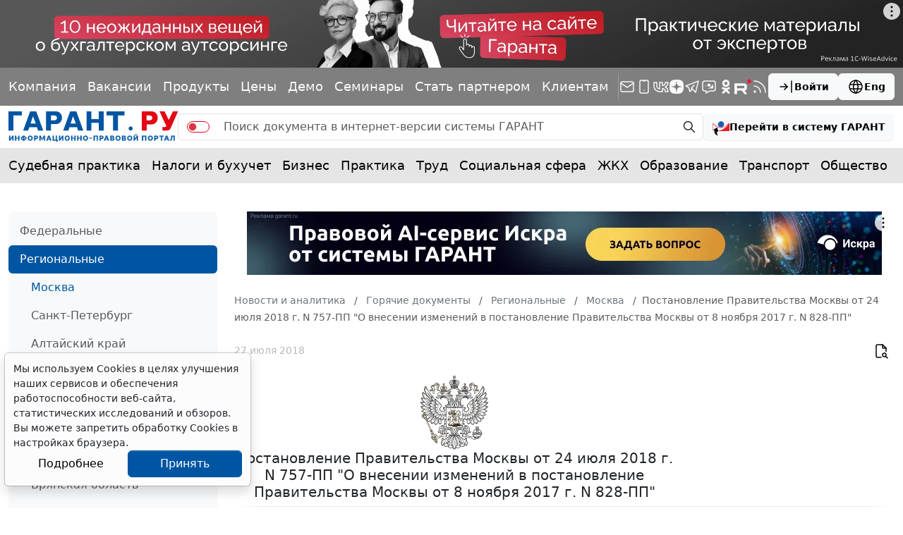

--- FILE ---
content_type: text/css
request_url: https://www.garant.ru/static/www/css/fancybox.css?200
body_size: 6308
content:
:root{--f-button-width: 40px;--f-button-height: 40px;--f-button-border: 0;--f-button-border-radius: 0;--f-button-color: #374151;--f-button-bg: #f8f8f8;--f-button-shadow: none;--f-button-transition: all .15s ease;--f-button-transform: none;--f-button-outline-width: 1px;--f-button-outline-color: rgba(0, 0, 0, .7);--f-button-svg-width: 20px;--f-button-svg-height: 20px;--f-button-svg-stroke-width: 1.5;--f-button-svg-fill: none;--f-button-svg-filter: none;--f-button-svg-opacity: 1;--f-button-svg-disabled-opacity: .5;--f-button-svg-transition: opacity .15s ease;--f-button-svg-transform: none}.f-button{width:var(--f-button-width);height:var(--f-button-height);border:var(--f-button-border);border-radius:var(--f-button-border-radius);color:var(--f-button-color);background:var(--f-button-bg);box-shadow:var(--f-button-shadow);transform:var(--f-button-transform);transition:var(--f-button-transition);backdrop-filter:var(--f-button-backdrop-filter);display:flex;justify-content:center;align-items:center;box-sizing:content-box;position:relative;margin:0;padding:0;pointer-events:all;cursor:pointer;overflow:hidden}@media (hover: hover){.f-button:hover:not([aria-disabled]){color:var(--f-button-hover-color, var(--f-button-color));background-color:var(--f-button-hover-bg, var(--f-button-bg))}}.f-button:active:not([aria-disabled]){color:var(--f-button-active-color, var(--f-button-hover-color, var(--f-button-color)));background-color:var(--f-button-active-bg, var(--f-button-hover-bg, var(--f-button-bg)))}.f-button:focus{outline:none}.f-button:focus-visible{outline:var(--f-button-outline-width) solid var(--f-button-outline-color);outline-offset:var(--f-button-outline-offset)}.f-button svg{width:var(--f-button-svg-width);height:var(--f-button-svg-height);transform:var(--f-button-svg-transform);fill:var(--f-button-svg-fill);filter:var(--f-button-svg-filter);opacity:var(--f-button-svg-opacity, 1);transition:var(--f-button-svg-transition);stroke:currentColor;stroke-width:var(--f-button-svg-stroke-width);stroke-linecap:round;stroke-linejoin:round;pointer-events:none}.f-button[aria-disabled]{cursor:default}.f-button[aria-disabled] svg{opacity:var(--f-button-svg-disabled-opacity)}[data-panzoom-action=toggleFS] g:first-child{display:flex}[data-panzoom-action=toggleFS] g:last-child{display:none}.in-fullscreen [data-panzoom-action=toggleFS] g:first-child{display:none}.in-fullscreen [data-panzoom-action=toggleFS] g:last-child{display:flex}[data-autoplay-action=toggle] svg g:first-child{display:flex}[data-autoplay-action=toggle] svg g:last-child{display:none}.has-autoplay [data-autoplay-action=toggle] svg g:first-child{display:none}.has-autoplay [data-autoplay-action=toggle] svg g:last-child{display:flex}:fullscreen [data-fullscreen-action=toggle] svg [data-fullscreen-action=toggle] svg g:first-child{display:none}:fullscreen [data-fullscreen-action=toggle] svg [data-fullscreen-action=toggle] svg g:last-child{display:flex}:root{--f-spinner-color-1: rgba(0, 0, 0, .1);--f-spinner-color-2: rgba(17, 24, 28, .8);--f-spinner-width: 50px;--f-spinner-height: 50px;--f-spinner-border-radius: 50%;--f-spinner-border-width: 4px}.f-spinner{position:absolute;top:50%;left:50%;margin:0;padding:0;width:var(--f-spinner-width);height:var(--f-spinner-height);translate:-50% -50%;border:var(--f-spinner-border-width) solid var(--f-spinner-color-1);border-top-color:var(--f-spinner-color-2);border-radius:var(--f-spinner-border-radius);animation:f-spinner .75s linear infinite,f-fadeIn .2s ease .2s both}@keyframes f-spinner{to{rotate:360deg}}.f-panzoom,.f-zoomable{position:relative;overflow:hidden;display:flex;align-items:center;flex-direction:column}.f-panzoom:before,.f-panzoom:after,.f-zoomable:before,.f-zoomable:after{display:block;content:""}.f-panzoom:not(.has-controls):before,.f-zoomable:not(.has-controls):before{margin-bottom:auto}.f-panzoom:after,.f-zoomable:after{margin-top:auto}.f-panzoom.in-fullscreen,.f-zoomable.in-fullscreen{position:fixed;top:0;left:0;margin:0!important;width:100%!important;height:100%!important;max-width:none!important;max-height:none!important;aspect-ratio:unset!important;z-index:9999}.f-panzoom__wrapper{position:relative;min-width:0;min-height:0;max-width:100%;max-height:100%}.f-panzoom__wrapper.will-zoom-out{cursor:zoom-out}.f-panzoom__wrapper.can-drag{cursor:move;cursor:grab}.f-panzoom__wrapper.will-zoom-in{cursor:zoom-in}.f-panzoom__wrapper.is-dragging{cursor:move;cursor:grabbing}.f-panzoom__wrapper.has-error{display:none}.f-panzoom__content{display:block;min-width:0;min-height:0;max-width:100%;max-height:100%}.f-panzoom__content.is-lazyloading,.f-panzoom__content.has-lazyerror{visibility:hidden}img.f-panzoom__content{width:auto;height:auto;vertical-align:top;object-fit:contain;transition:none;user-select:none}.f-panzoom__wrapper>.f-panzoom__content{visibility:hidden}.f-panzoom__viewport{display:block;position:absolute;top:0;left:0;width:100%;height:100%;z-index:10}.f-panzoom__viewport>.f-panzoom__content{width:100%;height:100%;object-fit:fill}picture.f-panzoom__content img{vertical-align:top;width:100%;height:auto;max-height:100%;object-fit:contain;transition:none;user-select:none}.f-panzoom__protected{position:absolute;inset:0;z-index:1;user-select:none}html.with-panzoom-in-fullscreen{overflow:hidden}.f-fadeIn{animation:var(--f-transition-duration, .2s) var(--f-transition-easing, ease) var(--f-transition-delay, 0s) both f-fadeIn;z-index:2}.f-fadeOut{animation:var(--f-transition-duration, .2s) var(--f-transition-easing, ease) var(--f-transition-delay, 0s) both f-fadeOut;z-index:1}@keyframes f-fadeIn{0%{opacity:0}to{opacity:1}}@keyframes f-fadeOut{to{opacity:0}}.f-crossfadeIn{animation:var(--f-transition-duration, .2s) ease both f-crossfadeIn;z-index:2}.f-crossfadeOut{animation:calc(var(--f-transition-duration, .2s) * .2) ease calc(var(--f-transition-duration, .2s) * .8) both f-crossfadeOut;z-index:1}@keyframes f-crossfadeIn{0%{opacity:0}to{opacity:1}}@keyframes f-crossfadeOut{to{opacity:0}}.is-horizontal .f-slideIn.from-next{animation:var(--f-transition-duration, .85s) cubic-bezier(.16,1,.3,1) f-slideInNextX}.is-horizontal .f-slideIn.from-prev{animation:var(--f-transition-duration, .85s) cubic-bezier(.16,1,.3,1) f-slideInPrevX}.is-horizontal .f-slideOut.to-next{animation:var(--f-transition-duration, .85s) cubic-bezier(.16,1,.3,1) f-slideOutNextX}.is-horizontal .f-slideOut.to-prev{animation:var(--f-transition-duration, .85s) cubic-bezier(.16,1,.3,1) f-slideOutPrevX}@keyframes f-slideInPrevX{0%{transform:translate(calc(100% + var(--f-carousel-gap, 0)))}to{transform:translateZ(0)}}@keyframes f-slideInNextX{0%{transform:translate(calc(-100% - var(--f-carousel-gap, 0)))}to{transform:translateZ(0)}}@keyframes f-slideOutNextX{to{transform:translate(calc(-100% - var(--f-carousel-gap, 0)))}}@keyframes f-slideOutPrevX{to{transform:translate(calc(100% + var(--f-carousel-gap, 0)))}}.is-vertical .f-slideIn.from-next{animation:var(--f-transition-duration, .85s) cubic-bezier(.16,1,.3,1) f-slideInNextY}.is-vertical .f-slideIn.from-prev{animation:var(--f-transition-duration, .85s) cubic-bezier(.16,1,.3,1) f-slideInPrevY}.is-vertical .f-slideOut.to-next{animation:var(--f-transition-duration, .85s) cubic-bezier(.16,1,.3,1) f-slideOutNextY}.is-vertical .f-slideOut.to-prev{animation:var(--f-transition-duration, .85s) cubic-bezier(.16,1,.3,1) f-slideOutPrevY}@keyframes f-slideInPrevY{0%{transform:translateY(calc(100% + var(--f-carousel-gap, 0)))}to{transform:translateZ(0)}}@keyframes f-slideInNextY{0%{transform:translateY(calc(-100% - var(--f-carousel-gap, 0)))}to{transform:translateZ(0)}}@keyframes f-slideOutNextY{to{transform:translateY(calc(-100% - var(--f-carousel-gap, 0)))}}@keyframes f-slideOutPrevY{to{transform:translateY(calc(100% + var(--f-carousel-gap, 0)))}}.f-zoomInUp{animation:var(--f-transition-duration, .3s) ease both f-zoomInUp}.f-zoomOutDown{animation:var(--f-transition-duration, .3s) ease both f-zoomOutDown}@keyframes f-zoomInUp{0%{transform:scale(var(--f-zoomInUp-scale, .975)) translate3d(var(--f-zoomInUp-x, 0),var(--f-zoomInUp-y, 16px),0);opacity:var(--f-zoomInUp-opacity, 0)}to{transform:scale(1) translateZ(0);opacity:1}}@keyframes f-zoomOutDown{to{transform:scale(var(--f-zoomOutDown-scale, .975)) translate3d(var(--f-zoomOutDown-x, 0),var(--f-zoomOutDown-y, 16px),0);opacity:0}}.f-throwOutUp{animation:var(--f-throwOutUp-duration, .2s) ease-out both f-throwOutUp}.f-throwOutDown{animation:var(--f-throwOutDown-duration, .2s) ease-out both f-throwOutDown}@keyframes f-throwOutUp{to{transform:translate3d(0,calc(var(--f-throwOutUp-y, 150px) * -1),0);opacity:0}}@keyframes f-throwOutDown{to{transform:translate3d(0,var(--f-throwOutDown-y, 150px),0);opacity:0}}.has-iframe .f-html,.has-pdf .f-html,.has-gmap .f-html{width:100%;height:100%;min-height:1px;overflow:visible}.has-pdf .f-html,.has-gmap .f-html{padding:0}.f-html{position:relative;box-sizing:border-box;margin:var(--f-html-margin, 0);padding:var(--f-html-padding, 2rem);color:var(--f-html-color, currentColor);background:var(--f-html-bg)}.f-html.is-error{text-align:center}.f-iframe{display:block;margin:0;border:0;height:100%;width:100%}.f-caption{align-self:center;flex-shrink:0;margin:var(--f-caption-margin);padding:var(--f-caption-padding, 16px 8px);max-width:100%;max-height:calc(80vh - 100px);overflow:auto;overflow-wrap:anywhere;line-height:var(--f-caption-line-height);color:var(--f-caption-color);background:var(--f-caption-bg);font:var(--f-caption-font)}.has-html5video .f-html,.has-youtube .f-html,.has-vimeo .f-html{padding:0;width:100%;height:100%;min-height:1px;overflow:visible;max-width:var(--f-video-width, 960px);max-height:var(--f-video-height, 540px);aspect-ratio:var(--f-video-aspect-ratio);background:var(--f-video-bg, rgba(0, 0, 0, .9))}.f-html5video{border:0;display:block;height:100%;width:100%;background:transparent}.f-button.is-arrow{--f-button-width: var(--f-arrow-width, 46px);--f-button-height: var(--f-arrow-height, 46px);--f-button-svg-width: var(--f-arrow-svg-width, 24px);--f-button-svg-height: var(--f-arrow-svg-height, 24px);--f-button-svg-stroke-width: var(--f-arrow-svg-stroke-width, 1.75);--f-button-border-radius: var(--f-arrow-border-radius, unset);--f-button-bg: var(--f-arrow-bg, transparent);--f-button-hover-bg: var(--f-arrow-hover-bg, var(--f-arrow-bg));--f-button-active-bg: var(--f-arrow-active-bg, var(--f-arrow-hover-bg));--f-button-shadow: var(--f-arrow-shadow);--f-button-color: var(--f-arrow-color);--f-button-hover-color: var(--f-arrow-hover-color, var(--f-arrow-color));--f-button-active-color: var( --f-arrow-active-color, var(--f-arrow-hover-color) );overflow:visible}.f-button.is-arrow.is-prev,.f-button.is-arrow.is-next{position:absolute;transform:translate(0);z-index:20}.is-horizontal .f-button.is-arrow.is-prev,.is-horizontal .f-button.is-arrow.is-next{inset:50% auto auto;transform:translateY(-50%)}.is-horizontal.is-ltr .f-button.is-arrow.is-prev{left:var(--f-arrow-pos, 0)}.is-horizontal.is-ltr .f-button.is-arrow.is-next{right:var(--f-arrow-pos, 0)}.is-horizontal.is-rtl .f-button.is-arrow.is-prev{right:var(--f-arrow-pos, 0);transform:translateY(-50%) rotateY(180deg)}.is-horizontal.is-rtl .f-button.is-arrow.is-next{left:var(--f-arrow-pos, 0);transform:translateY(-50%) rotateY(180deg)}.is-vertical.is-ltr .f-button.is-arrow.is-prev,.is-vertical.is-rtl .f-button.is-arrow.is-prev{top:var(--f-arrow-pos, 0);right:auto;bottom:auto;left:50%;transform:translate(-50%)}.is-vertical.is-ltr .f-button.is-arrow.is-next,.is-vertical.is-rtl .f-button.is-arrow.is-next{top:auto;right:auto;bottom:var(--f-arrow-pos, 0);left:50%;transform:translate(-50%)}.is-vertical .f-button.is-arrow.is-prev svg,.is-vertical .f-button.is-arrow.is-next svg{transform:rotate(90deg)}.f-carousel__toolbar{display:grid;grid-template-columns:1fr auto 1fr;margin:var(--f-toolbar-margin, 0);padding:var(--f-toolbar-padding, 8px);line-height:var(--f-toolbar-line-height);background:var(--f-toolbar-bg, none);box-shadow:var(--f-toolbar-shadow, none);backdrop-filter:var(--f-toolbar-backdrop-filter);position:relative;z-index:20;color:var(--f-toolbar-color, currentColor);font-size:var(--f-toolbar-font-size, 17px);font-weight:var(--f-toolbar-font-weight, inherit);font-family:var(--f-toolbar-font, -apple-system, BlinkMacSystemFont, "Segoe UI Adjusted", "Segoe UI", "Liberation Sans", sans-serif);text-shadow:var(--f-toolbar-text-shadow);text-align:center;font-variant-numeric:tabular-nums;-webkit-font-smoothing:subpixel-antialiased;white-space:nowrap;pointer-events:none}.f-carousel__toolbar.is-absolute{position:absolute;top:0;left:0;right:0}.f-carousel__toolbar .f-button:focus-visible{position:relative;z-index:1}.f-carousel__toolbar__column{display:flex;flex-direction:row;flex-wrap:wrap;align-content:flex-start;gap:var(--f-toolbar-gap, 0)}.f-carousel__toolbar__column.is-left{display:flex;justify-self:flex-start;justify-content:flex-start}.f-carousel__toolbar__column.is-middle{display:flex;justify-content:center}.f-carousel__toolbar__column.is-right{display:flex;justify-self:flex-end;justify-content:flex-end;flex-flow:nowrap}.f-carousel__toolbar__column{pointer-events:none}.f-carousel__toolbar__column>*{pointer-events:all}.f-counter{position:relative;display:flex;flex-direction:row;cursor:default;user-select:none;margin:var(--f-counter-margin, 0);padding:var(--f-counter-padding, 4px);line-height:var(--f-counter-line-height);background:var(--f-counter-bg);border-radius:var(--f-counter-border-radius)}.f-counter span{padding:0 var(--f-counter-gap, 4px)}:root{--f-thumbs-gap: 8px;--f-thumbs-margin: 0;--f-thumbs-padding-x: 8px;--f-thumbs-padding-y: 8px;--f-thumbs-bg: transparent;--f-thumbs-transition: max-height .3s ease, max-width .3s ease, padding .3s ease;--f-thumbs-z-index: 1;--f-thumbs-viewport-padding-x: 0px;--f-thumbs-viewport-padding-y: 0px;--f-thumb-width: 94px;--f-thumb-height: 76px;--f-thumb-clip-width: 46px;--f-thumb-extra-gap: 16px;--f-thumb-opacity: 1;--f-thumb-transition: opacity .3s ease, transform .15s ease;--f-thumb-border: none;--f-thumb-border-radius: 4px;--f-thumb-shadow: none;--f-thumb-bg: linear-gradient(rgba(0, 0, 0, .1), rgba(0, 0, 0, .05));--f-thumb-focus-shadow: inset 0 0 0 .8px #222, inset 0 0 0 2.25px #fff;--f-thumb-selected-shadow: inset 0 0 0 .8px #222, inset 0 0 0 2.25px #fff;--f-thumb-border-transition: all .1s ease;--f-thumb-img-width: 100%;--f-thumb-img-height: 100%;--f-thumb-img-fit: cover;--f-thumb-img-position: 50% 20%}.f-thumbs{--f-carousel-slide-width: var(--f-thumb-width);--f-carousel-slide-height: var(--f-thumb-height);--f-carousel-gap: var(--f-thumbs-gap);position:relative;box-sizing:border-box;flex-shrink:0;margin:var(--f-thumbs-margin);padding:var(--f-thumbs-padding-y) var(--f-thumbs-padding-x);overflow:hidden;background:var(--f-thumbs-bg);-webkit-tap-highlight-color:transparent;user-select:none;transition:var(--f-thumbs-transition);z-index:var(--f-thumbs-z-index)}.f-thumbs.is-horizontal{max-height:calc(var(--f-carousel-slide-height) + var(--f-thumbs-padding-y) * 2)}.f-thumbs.is-horizontal.is-hidden{max-height:0;--f-thumbs-padding-y: 0}.f-thumbs.is-vertical{max-width:calc(var(--f-carousel-slide-width) + var(--f-thumbs-padding-x) * 2)}.f-thumbs.is-vertical.is-hidden{max-width:0;--f-thumbs-padding-x: 0}.f-thumbs.is-scrollable.is-hidden{max-height:0;--f-thumbs-padding-y: 0}.f-thumbs.is-ltr{direction:ltr}.f-thumbs.is-rtl{direction:rtl}.f-thumbs img{display:block;width:var(--f-thumb-img-width);height:var(--f-thumb-img-height);object-fit:var(--f-thumb-img-fit);object-position:var(--f-thumb-img-position);pointer-events:none;border-radius:inherit;color:transparent}.f-thumbs img[data-lazy-src]{visibility:hidden}.f-thumbs img.has-lazyerror{display:none}.f-thumbs__viewport{box-sizing:border-box;height:100%;padding:var(--f-thumbs-viewport-padding-y) var(--f-thumbs-viewport-padding-x);overflow:visible;display:grid}.f-thumbs__slide{position:relative;box-sizing:border-box;grid-area:1/1;width:var(--f-carousel-slide-width);height:var(--f-carousel-slide-height);margin:0;padding:0;display:flex;align-items:center;flex-direction:column;cursor:pointer;overflow:visible}.f-thumbs__slide:hover button{opacity:var(--f-thumb-hover-opacity, 1);transform:var(--f-thumb-hover-transform, none)}.f-thumbs__slide:hover button:after{border:var(--f-thumb-hover-border, none);box-shadow:var(--f-thumb-hover-shadow, var(--f-thumb-shadow))}.f-thumbs__slide button{all:unset;display:block;margin:auto;padding:0;position:relative;overflow:visible;width:100%;height:100%;outline:none;transition:var(--f-thumb-transition);border-radius:var(--f-thumb-border-radius);opacity:var(--f-thumb-opacity);transform:var(--f-thumb-transform);background:var(--f-thumb-bg)}.f-thumbs__slide button:after{content:"";position:absolute;inset:0;z-index:1;transition:var(--f-thumb-border-transition);border-radius:inherit;border:var(--f-thumb-border);box-shadow:var(--f-thumb-shadow)}.f-thumbs__slide button:focus-within{opacity:var(--f-thumb-focus-opacity, 1);transform:var(--f-thumb-focus-transform, none)}.f-thumbs__slide button:focus-within:after{border:var(--f-thumb-focus-border, none);box-shadow:var(--f-thumb-focus-shadow, var(--f-thumb-shadow))}.f-thumbs__slide:active{opacity:var(--f-thumb-active-opacity, 1);transform:var(--f-thumb-active-transform, none)}.f-thumbs__slide:active:after{border:var(--f-thumb-active-border, none);box-shadow:var(--f-thumb-active-shadow, var(--f-thumb-shadow))}.f-thumbs__slide.is-selected{z-index:2}.f-thumbs__slide.is-selected button{opacity:var(--f-thumb-selected-opacity, 1);transform:var(--f-thumb-selected-transform, none)}.f-thumbs__slide.is-selected button:after{border:var(--f-thumb-selected-border, none);box-shadow:var(--f-thumb-selected-shadow, var(--f-thumb-shadow))}.f-thumbs.is-modern{--f-carousel-slide-width: calc( var(--f-thumb-clip-width) + var(--f-thumbs-gap) );--f-carousel-slide-height: var(--f-thumb-height);--f-carousel-gap: 0;--width-diff: calc((var(--f-thumb-width) - var(--f-thumb-clip-width)))}.f-thumbs.is-modern .f-thumbs__viewport{width:calc(100% + var(--f-carousel-slide-width) * 2 + var(--f-thumbs-padding-x));margin-inline:calc((var(--f-carousel-slide-width) + var(--f-thumbs-padding-x)) * -1)}.f-thumbs.is-modern .f-thumbs__slide{--clip-shift: calc((var(--width-diff) * .5) * var(--progress));--clip-path: inset( 0 var(--clip-shift) round var(--f-thumb-border-radius, 0) );padding:0;overflow:visible;left:var(--shift, 0);will-change:left;transition:left var(--f-transition-duration) var(--f-transition-easing)}.f-thumbs.is-modern .f-thumbs__slide button{display:block;margin-inline:50%;width:var(--f-thumb-width);clip-path:var(--clip-path);border:none;box-shadow:none;transition:clip-path var(--f-transition-duration) var(--f-transition-easing),opacity var(--f-thumb-transition-duration, .2s) var(--f-thumb-transition-easing, ease)}.f-thumbs.is-modern .f-thumbs__slide button:after{display:none}.f-thumbs.is-modern .f-thumbs__slide:focus:not(:focus-visible){outline:none}.f-thumbs.is-modern .f-thumbs__slide:focus-within:not(.is-selected) button:before{content:"";position:absolute;z-index:1;top:0;left:var(--clip-shift);bottom:0;right:var(--clip-shift);transition:border var(--f-transition-duration) var(--f-transition-easing),box-shadow var(--f-transition-duration) var(--f-transition-easing);border-radius:inherit;border:var(--f-thumb-focus-border, none);box-shadow:var(--f-thumb-focus-shadow, none)}.f-thumbs.is-modern{--f-transition-duration: .25s;--f-transition-easing: ease-out}.f-thumbs.is-modern.is-syncing{--f-transition-duration: 0s}.f-thumbs.is-scrollable .f-thumbs__viewport{display:grid;grid-template-columns:repeat(auto-fill,minmax(var(--f-thumb-width),1fr));grid-auto-rows:var(--f-thumb-height);gap:var(--f-thumbs-gap);overflow:auto;overscroll-behavior:contain;user-select:none}.f-thumbs.is-scrollable .f-thumbs__viewport .f-thumbs__slide{grid-area:auto;display:block;position:relative;max-width:100%;width:var(--f-thumb-width);height:var(--f-thumb-height);cursor:pointer;outline:none}:root{--f-progressbar-height: 3px;--f-progressbar-color: var(--f-carousel-theme-color, #575ad6);--f-progressbar-opacity: 1;--f-progressbar-z-index: 30}.f-progressbar{position:absolute;top:0;left:0;right:0;z-index:var(--f-progressbar-z-index);height:var(--f-progressbar-height);transform:scaleX(0);transform-origin:0;opacity:var(--f-progressbar-opacity);background:var(--f-progressbar-color);user-select:none;pointer-events:none;animation-name:f-progressbar;animation-play-state:running;animation-timing-function:linear}.f-progressbar:empty{display:block}button>.f-progressbar{--f-progressbar-height: 100%;--f-progressbar-opacity: .2}@keyframes f-progressbar{0%{transform:scaleX(0)}to{transform:scaleX(1)}}[data-fullscreen-action=toggle] svg g:first-child{display:flex}[data-fullscreen-action=toggle] svg g:last-child{display:none}:fullscreen [data-fullscreen-action=toggle] svg g:first-child{display:none}:fullscreen [data-fullscreen-action=toggle] svg g:last-child{display:flex}.in-fullscreen-mode>.f-carousel{flex:1;min-width:0!important;min-height:0!important}html.with-fancybox{width:auto;overflow:visible;scroll-behavior:auto}html.with-fancybox body.hide-scrollbar{width:auto;margin-right:calc(var(--f-body-margin, 0px) + var(--f-scrollbar-compensate, 0px));overflow:hidden!important;overscroll-behavior-y:none}.fancybox__dialog{position:fixed;inset:0;z-index:1050;width:100%;height:100vh;max-height:unset;max-width:unset;padding:0;margin:0;border:0;overflow:hidden;background:transparent;touch-action:none;overscroll-behavior:contain}.fancybox__dialog:focus{outline:none}.fancybox__dialog::backdrop{opacity:0}@supports (height: 100dvh){.fancybox__dialog{height:100dvh}}.fancybox__dialog *:empty{display:block}.fancybox__container{--fancybox-color: #dbdbdb;--fancybox-backdrop-bg: rgba(24, 24, 27, .95);--f-toolbar-margin: 0;--f-toolbar-padding: 8px;--f-toolbar-gap: 0;--f-toolbar-color: #ddd;--f-toolbar-font-size: 16px;--f-toolbar-font-weight: 500;--f-toolbar-font: -apple-system, BlinkMacSystemFont, "Segoe UI Adjusted", "Segoe UI", "Liberation Sans", sans-serif;--f-toolbar-line-height: var(--f-button-height);--f-toolbar-text-shadow: 1px 1px 1px rgba(0, 0, 0, .75);--f-toolbar-shadow: none;--f-toolbar-bg: none;--f-counter-margin: 0;--f-counter-padding: 0px 10px;--f-counter-gap: 4px;--f-counter-line-height: var(--f-button-height);--f-carousel-gap: 17px;--f-carousel-slide-width: 100%;--f-carousel-slide-height: 100%;--f-carousel-slide-padding: 0;--f-carousel-slide-bg: unset;--f-html-color: #222;--f-html-bg: #fff;--f-error-color: #fff;--f-error-bg: #333;--f-caption-margin: 0;--f-caption-padding: 16px 8px;--f-caption-color: var(--fancybox-color, #dbdbdb);--f-caption-bg: transparent;--f-caption-font: inherit;--f-caption-line-height: 1.375;--f-spinner-color-1: rgba(255, 255, 255, .2);--f-spinner-color-2: rgba(255, 255, 255, .8);--f-spinner-width: 50px;--f-spinner-height: 50px;--f-spinner-border-radius: 50%;--f-spinner-border-width: 4px;--f-progressbar-color: rgba(255, 255, 255);--f-button-width: 46px;--f-button-height: 46px;--f-button-color: #ddd;--f-button-hover-color: #fff;--f-button-outline-width: 1px;--f-button-outline-color: rgba(255, 255, 255, .75);--f-button-outline-offset: 0px;--f-button-bg: rgba(54, 54, 54, .75);--f-button-border: 0;--f-button-border-radius: 0;--f-button-shadow: none;--f-button-transition: all .2s ease;--f-button-transform: none;--f-button-svg-width: 24px;--f-button-svg-height: 24px;--f-button-svg-stroke-width: 1.75;--f-button-svg-filter: drop-shadow(1px 1px 1px rgba(24, 24, 27, .01)), drop-shadow(1px 2px 1px rgba(24, 24, 27, .05));--f-button-svg-fill: none;--f-button-svg-disabled-opacity: .5;--f-arrow-pos: 32px;--f-arrow-width: 50px;--f-arrow-height: 50px;--f-arrow-svg-width: 24px;--f-arrow-svg-height: 24px;--f-arrow-svg-stroke-width: 2.5;--f-arrow-border-radius: 50%;--f-arrow-bg: rgba(54, 54, 54, .65);--f-arrow-color: #ddd;--f-arrow-hover-color: #fff;--f-close-button-width: 30px;--f-close-button-height: 30px;--f-close-button-svg-width: 24px;--f-close-button-svg-height: 24px;--f-close-button-svg-stroke-width: 1.75;--f-close-border-radius: 4px;--f-close-button-color: #fff;--f-close-button-hover-color: #fff;--f-close-button-bg: transparent;--f-close-button-hover-bg: transparent;--f-close-button-active-bg: transparent;--f-thumbs-margin: 0px;--f-thumbs-padding-x: 8px;--f-thumbs-padding-y: 8px;--f-thumbs-bg: none;--f-thumb-transition: all .2s ease;--f-thumb-width: 94px;--f-thumb-height: 76px;--f-thumb-opacity: 1;--f-thumb-border: none;--f-thumb-shadow: none;--f-thumb-transform: none;--f-thumb-focus-opacity: 1;--f-thumb-focus-border: none;--f-thumb-focus-shadow: inset 0 0 0 2px rgba(255, 255, 255, .65);--f-thumb-focus-transform: none;--f-thumb-hover-opacity: 1;--f-thumb-hover-border: none;--f-thumb-hover-transform: none;--f-thumb-active-opacity: var(--f-thumb-hover-opacity);--f-thumb-active-border: var(--f-thumb-hover-border);--f-thumb-active-transform: var(--f-thumb-hover-transform);--f-thumb-selected-opacity: 1;--f-thumb-selected-border: none;--f-thumb-selected-shadow: inset 0 0 0 2px #fff;--f-thumb-selected-transform: none;--f-scrollbar-width: 7px;--f-scrollbar-track-bg: #444;--f-scrollbar-track-border-radius: 10px;--f-scrollbar-track-shadow: inset 0 0 6px rgba(0, 0, 0, .2);--f-scrollbar-thumb-bg: #ddd;--f-scrollbar-thumb-border-radius: 10px}.fancybox__container[theme=light]{--fancybox-color: #222;--fancybox-backdrop-bg: rgba(255, 255, 255, .97);--f-toolbar-color: var(--fancybox-color, #222);--f-toolbar-text-shadow: none;--f-toolbar-font-weight: 400;--f-html-color: var(--fancybox-color, #222);--f-html-bg: #fff;--f-error-color: #555;--f-error-bg: #fff;--f-video-bg: #fff;--f-caption-color: #333;--f-spinner-color-1: rgba(0, 0, 0, .2);--f-spinner-color-2: rgba(0, 0, 0, .8);--f-spinner-border-width: 3.5px;--f-progressbar-color: rgba(111, 111, 116);--f-button-color: #333;--f-button-hover-color: #000;--f-button-outline-color: rgba(0, 0, 0, .85);--f-button-bg: rgba(255, 255, 255, .85);--f-button-svg-stroke-width: 1.3;--f-button-svg-filter: none;--f-arrow-bg: rgba(255, 255, 255, .85);--f-arrow-color: #333;--f-arrow-hover-color: #000;--f-arrow-svg-stroke-width: 1.3;--f-close-button-color: #555;--f-close-button-hover-color: #000;--f-thumb-bg: linear-gradient(#ebeff2, #e2e8f0);--f-thumb-focus-shadow: 0 0 0 1.8px #fff, 0px 0px 0px 2.25px #888;--f-thumb-selected-shadow: 0 0 0 1.8px #fff, 0px 0px 0px 2.25px #000;--f-scrollbar-track-bg: #ddd;--f-scrollbar-thumb-bg: #444}.fancybox__container{position:absolute;inset:0;overflow:hidden;display:flex;flex-direction:column}.fancybox__container:focus{outline:none}.fancybox__container.has-vertical-thumbs{flex-direction:row-reverse}.fancybox__container.has-vertical-thumbs:not(.is-closing) .fancybox__viewport{overflow-x:clip;overflow-y:visible}.fancybox__container>*:not(.fancybox__carousel),.fancybox__container .fancybox__carousel>*:not(.fancybox__viewport),.fancybox__container .fancybox__carousel>.fancybox__viewport>.fancybox__slide:not(.is-selected),.fancybox__container .fancybox__carousel>.fancybox__viewport>.fancybox__slide.is-selected>*:not(.f-html,.f-panzoom__wrapper,.f-spinner){opacity:var(--f-drag-opacity, 1)}.fancybox__container:not(.is-ready,.is-hiding){visibility:hidden}.fancybox__container.is-revealing>*:not(.fancybox__carousel),.fancybox__container.is-revealing .fancybox__carousel>*:not(.fancybox__viewport),.fancybox__container.is-revealing .fancybox__carousel>.fancybox__viewport>.fancybox__slide:not(.is-selected),.fancybox__container.is-revealing .fancybox__carousel>.fancybox__viewport>.fancybox__slide.is-selected>*:not(.f-html,.f-panzoom__wrapper,.f-spinner){animation:var(--f-interface-enter-duration, .35s) ease none f-fadeIn}.fancybox__container.is-hiding>*:not(.fancybox__carousel),.fancybox__container.is-hiding .fancybox__carousel>*:not(.fancybox__viewport),.fancybox__container.is-hiding .fancybox__carousel>.fancybox__viewport>.fancybox__slide.is-selected>*:not(.f-html,.f-panzoom__wrapper){animation:var(--f-interface-exit-duration, .35s) ease forwards f-fadeOut}.fancybox__container.is-hiding .fancybox__carousel .fancybox__slide:not(.is-selected){opacity:0}.fancybox__container.is-hiding{pointer-events:none}.fancybox__container.is-idle .f-carousel__toolbar{pointer-events:none;opacity:0}.fancybox__container.is-idle .f-button.is-arrow{opacity:0}.fancybox__container.is-idle.is-ready .f-carousel__toolbar{pointer-events:none;animation:.15s ease-out both f-fadeOut}.fancybox__container.is-idle.is-ready .f-button.is-arrow{animation:.15s ease-out both f-fadeOut}.fancybox__backdrop{position:fixed;inset:0;z-index:-1;background:var(--fancybox-backdrop-bg)}.fancybox__carousel{flex:1;display:flex;flex-direction:column;min-height:0;min-width:0;position:relative;z-index:10;overflow-y:visible;overflow-x:clip}.fancybox__carousel.is-vertical{--f-carousel-slide-height: 100%}.fancybox__carousel.is-ltr{direction:ltr}.fancybox__carousel.is-rtl{direction:rtl}.fancybox__carousel>.f-button.is-arrow:before{position:absolute;content:"";inset:-30px;z-index:1}.fancybox__viewport{display:grid;flex:1;min-height:0;min-width:0;position:relative;overflow:visible;transform:translate3d(0,var(--f-drag-offset, 0),0)}.fancybox__viewport.is-draggable{cursor:move;cursor:grab}.fancybox__viewport.is-dragging{cursor:move;cursor:grabbing}.fancybox__viewport [data-selectable],.fancybox__viewport [contenteditable]{cursor:auto}.fancybox__slide{box-sizing:border-box;position:relative;grid-area:1/1;display:flex;align-items:center;flex-direction:column;width:var(--f-carousel-slide-width);height:var(--f-carousel-slide-height);min-width:0;min-height:0;max-width:100%;margin:0;padding:var(--f-carousel-slide-padding);background:var(--f-carousel-slide-bg);backface-visibility:hidden;transform:translateZ(0);will-change:transform}.fancybox__slide:before,.fancybox__slide:after{display:block;content:""}.fancybox__slide:before{margin-bottom:auto}.fancybox__slide:after{margin-top:auto}.fancybox__slide.is-selected{z-index:1}.fancybox__slide.f-zoomable{overflow:visible}.fancybox__slide.has-error{--f-html-color: var(--f-error-color, --f-html-color);--f-html-bg: var(--f-error-bg, --f-html-bg)}.fancybox__slide.has-html{overflow:auto;padding:8px}.fancybox__slide.has-close-btn{padding-top:34px}.fancybox__slide.has-controls:before{margin:0}.fancybox__slide .f-spinner{cursor:pointer}.fancybox__container.is-closing .f-caption,.fancybox__slide.is-loading .f-caption{visibility:hidden}.fancybox__container.is-closing .fancybox__carousel{overflow:visible}.f-button.is-close-button{--f-button-width: var(--f-close-button-width);--f-button-height: var(--f-close-button-height);--f-button-border-radius: var(--f-close-border-radius);--f-button-color: var(--f-close-button-color);--f-button-hover-color: var(--f-close-button-hover-color);--f-button-bg: var(--f-close-button-bg);--f-button-hover-bg: var(--f-close-button-hover-bg);--f-button-active-bg: var(--f-close-button-active-bg);--f-button-svg-width: var(--f-close-button-svg-width);--f-button-svg-height: var(--f-close-button-svg-height);--f-button-svg-stroke-width: var(--f-close-button-svg-stroke-width);position:absolute;top:calc((var(--f-button-height) + 2px) * -1);right:0;z-index:10}.fancybox__thumbs{flex:0 1 100%}.fancybox__thumbs.is-scrollable{--f-thumbs-cols: 1;--f-thumbs-gap: 8px;--f-thumbs-transition: none;--f-thumbs-padding-x: 4px;--f-thumbs-padding-y: 8px;--f-thumbs-viewport-padding-x: 4px;--f-thumbs-viewport-padding-y: 0px;max-width:calc(var(--f-thumb-width) * var(--f-thumbs-cols) + var(--f-thumbs-gap) * (var(--f-thumbs-cols) - 1) + var(--f-thumbs-padding-x) * 2 + var(--f-thumbs-viewport-padding-x) * 2)}.fancybox__thumbs.is-scrollable ::-webkit-scrollbar{width:var(--f-scrollbar-width)}.fancybox__thumbs.is-scrollable ::-webkit-scrollbar-track{background:var(--f-scrollbar-track-bg);border-radius:var(--f-scrollbar-track-border-radius);box-shadow:var(--f-scrollbar-track-shadow)}.fancybox__thumbs.is-scrollable ::-webkit-scrollbar-thumb{background:var(--f-scrollbar-thumb-bg);border-radius:var(--f-scrollbar-thumb-border-radius)}.fancybox__thumbs.is-scrollable.is-hidden{max-width:0;--f-thumbs-padding-x: 0;max-height:unset;--f-thumbs-padding-y: unset}.fancybox__thumbs.is-scrollable .f-thumbs__viewport{overflow-x:hidden!important;grid-template-columns:repeat(auto-fill,calc((100% - var(--f-thumbs-gap) * (var(--f-thumbs-cols) - 1)) / var(--f-thumbs-cols)))!important}


--- FILE ---
content_type: application/javascript;charset=utf-8
request_url: https://w.uptolike.com/widgets/v1/version.js?cb=cb__utl_cb_share_176949626992544
body_size: 395
content:
cb__utl_cb_share_176949626992544('1ea92d09c43527572b24fe052f11127b');